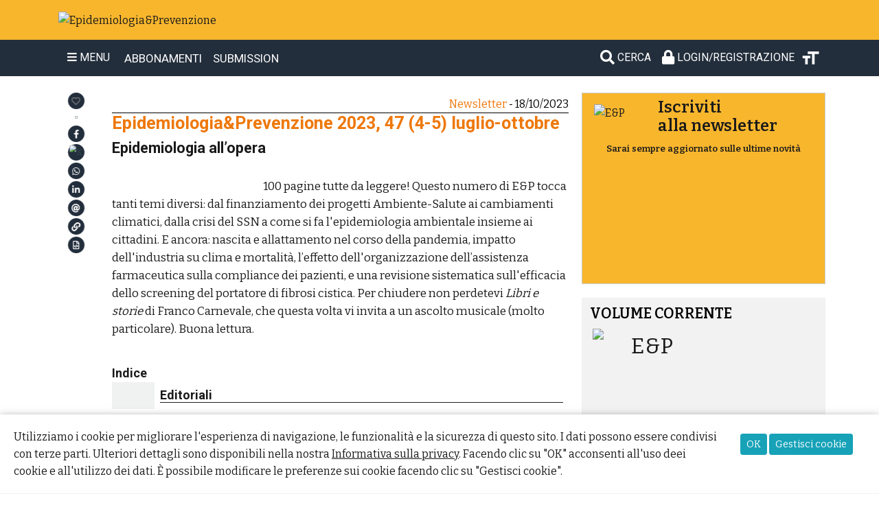

--- FILE ---
content_type: text/html; charset=UTF-8
request_url: https://epiprev.it/newsletter/epidemiologia-prevenzione-2023-47-4-5-luglio-ottobre
body_size: 17569
content:
<!DOCTYPE html>
<html lang="it">
	<head>
		<meta charset="utf-8">
		<title>Epidemiologia&amp;Prevenzione 2023, 47 (4-5) luglio-ottobre | Epidemiologia&amp;Prevenzione</title>
	    <meta name="viewport" content="width=device-width, initial-scale=1.0">
	    <meta http-equiv="X-UA-Compatible" content="IE=edge" />
	    <meta name="robots" content="index, follow" />
	    <meta name="description" content="Epidemiologia all&rsquo;opera" />
	    <meta name="keywords" content="epiprev, epidemiologia, rivista, associazione italiana epidemiologia, partecipazione, basi scientifiche, Giulio A. Maccacaro, Inferenze" />
<meta name="author" content="" />
	    <meta property="og:locale" content="it_IT" />
	    <meta property="og:type" content="news" />
	    <meta property="og:title" content="Epidemiologia&amp;Prevenzione 2023, 47 (4-5) luglio-ottobre" />
	    <meta property="og:description" content="Epidemiologia all&rsquo;opera" />
	    <meta property="og:url" content="https://epiprev.it/newsletter/epidemiologia-prevenzione-2023-47-4-5-luglio-ottobre" />
	    <meta property="og:site_name" content="www.epiprev.it" />
	    <meta property="og:image" content="https://epiprev.it/images/logo_epiprev_720x720.jpg" />
		<meta property="og:image:width" content="1200" />
		<meta property="og:image:height" content="680" />	    
	    <meta property="article:tag" content="epiprev, epidemiologia, rivista, associazione italiana epidemiologia, partecipazione, basi scientifiche, Giulio A. Maccacaro, Inferenze" />
	    <meta property="article:section" content="Epidemiologia" />
	    <meta property="fb:pages" content="100605748255755" />
	    
	    <link rel="canonical" href="https://epiprev.it/newsletter/epidemiologia-prevenzione-2023-47-4-5-luglio-ottobre" />
	    
	    <link rel="stylesheet" href="https://maxcdn.bootstrapcdn.com/bootstrap/4.4.1/css/bootstrap.min.css">
		<link href="https://cdnjs.cloudflare.com/ajax/libs/font-awesome/5.13.0/css/all.min.css" rel="stylesheet">
	    <link rel="stylesheet" href="/css/background.css?1690277381">
	    <link rel="stylesheet" href="/css/epiprev_2025.css?1742031874"> 
	    <link rel="stylesheet" href="/css/commenti.css?1741598334"> 
	    <link rel="stylesheet" href="/css/home_page_epi_2025.css?1745927821"> 
	   
	    <script src="https://ajax.googleapis.com/ajax/libs/jquery/3.5.1/jquery.min.js"></script>
	    <script src="https://code.jquery.com/ui/1.12.1/jquery-ui.min.js" integrity="sha256-VazP97ZCwtekAsvgPBSUwPFKdrwD3unUfSGVYrahUqU=" crossorigin="anonymous"></script>
	    <script src="https://cdnjs.cloudflare.com/ajax/libs/popper.js/1.16.0/umd/popper.min.js"></script>
	    <script src="https://maxcdn.bootstrapcdn.com/bootstrap/4.4.1/js/bootstrap.min.js"></script>
	    
	    <link rel="preconnect" href="https://fonts.gstatic.com" crossorigin>
		<link href="https://fonts.googleapis.com/css2?family=Roboto:ital,wght@0,400;0,700;1,400;1,700&display=swap" rel="stylesheet">
		<link href="https://fonts.googleapis.com/css2?family=Bitter:wght@400;600&display=swap" rel="stylesheet"> 
 
		<link rel="icon" href="/images/icon_32x32.png" sizes="32x32" />
     	<link rel="icon" href="/images/icon_196x196.png" sizes="196x196" />
     	<link rel="icon" href="/images/logo_epiprev_0.jpg" sizes="680x680" />
		<link rel="apple-touch-icon" href="/images/logo_epiprev_small.jpg" />

		<meta name="theme-color" content="rgb(248,182,45)" /> 
		<script src="/js/epi_logic.js?1756970604"></script><link rel="stylesheet" href="/css/image_gallery.css?1715075986"><!-- Global site tag (gtag.js) - Google Analytics -->
		<script async src="https://www.googletagmanager.com/gtag/js?id=G-8485CSQSX2"></script>
		<script>
		  window.dataLayer = window.dataLayer || [];
		  function gtag(){dataLayer.push(arguments);}
		  gtag('js', new Date());

		  gtag('config', 'G-8485CSQSX2');
		</script><script>const token = "2230450986971e9254e8e17.51053187";</script>
	</head>
<body><div id="fb-root"></div>
<script async defer crossorigin="anonymous" src="https://connect.facebook.net/it_IT/sdk.js#xfbml=1&version=v11.0&appId=1599359230251313&autoLogAppEvents=1" nonce="gdET51Bu"></script>

<header class="jumbotron m-0" style="background: #f8b62d; border-radius: 0;">
  <div class="container-md">
	<a href="https://www.epiprev.it"><img src="/images/testata_ep.png" alt="Epidemiologia&Prevenzione" class="logo-head" /></a>
  </div>
</header><nav class="navbar navbar-expand-md sticky-top container-fluid">
	<div class="container-md">
	
		<button class="btn openMenu" type="button">
		    <i class="fa fa-bars"></i> MENU</button><ul class="navbar-nav mr-auto"><li class="nav-item"><a style="color: white !important;" href="/page/abbonamenti"><i class="fas fa-chalkboard-teacher novideo"></i><span> ABBONAMENTI</span></a></li>
		<li class="nav-item"><a style="color: white !important;" href="/page/informazioni-per-gli-autori"><i class="fas fa-file-import novideo"></i><span> SUBMISSION</span></a></li></ul><div style='position: relative; right: 0;' class="nav-item"><a id="searchtool" href="/" class="nav-link" title="Cerca nel sito..."><i class="fas fa-search"></i> <span>CERCA</span></a><a rel="nofollow, noindex" class="nav-link" href="/login"><i class="fas fa-lock"></i> <span>Login/Registrazione</span></a><i id="font-size" data-toggle="tooltip" title="Cambia la dimensione del testo" ><svg xmlns="http://www.w3.org/2000/svg" height="30px" viewBox="0 0 24 24" width="30px" fill="#ffffff"><path d="M0 0h24v24H0z" fill="none"/><path d="M9 4v3h5v12h3V7h5V4H9zm-6 8h3v7h3v-7h3V9H3v3z"/></svg></i></div><div id="sidepanelMenu" class="sidepanel"><div style="margin-left: 14px; width: calc(100% - 42px);\"><a href="javascript:void(0)" class="closeMenu"><i class="fas fa-times seefar"></i></a><a class="" href="/"><i class="fas fa-home"></i> <b>Homepage</b></a><hr /><a href="/notizie"><i class="far fa-file"></i> In primo piano</a><a href="/pubblicazioni"><i class="fas fa-book-reader"></i> Archivio Pubblicazioni</a><div class='submenu-items'><a href="/pubblicazioni/?rivista"> La rivista</a><a href="/pubblicazioni/?supplementi"> I supplementi</a><a href="/pubblicazioni/?quaderni"> I Quaderni</a><a href="/pubblicazioni/?altro"> Altre pubblicazioni</a></div><a href="/articoli_scientifici"><i class="fas fa-file-alt"></i> Articoli scientifici</a><a href="/attualita"><i class="fas fa-globe-europe"></i> Attualit&agrave;</a><a href="/editoriali"><i class="far fa-newspaper"></i> Editoriali</a><a href="/commentary"><i class="far fa-newspaper"></i> Commentary</a><a href="/interventi"><i class="fas fa-microphone"></i> Interventi</a><a href="/lettere"><i class="fas fa-envelope"></i> Lettere</a><a href="/rubriche"><i class="fas fa-user-circle"></i> Rubriche</a><a href="/strumenti"><i class="fas fa-tools"></i> Strumenti e Metodi</a><a href="/blog"><i class="fas fa-blog"></i> I nostri blog</a><a href="/blog_post"><i class="fas fa-hashtag"></i> Post dei blog</a><a href="/page"><i class="far fa-file-alt"></i> Pagine di E&P</a><a href="/newsletter"><i class="fas fa-at"></i> Newsletter</a><a href="/commenti"><i class="fas fa-comments"></i> Commenti</a><hr /><a class="" href="/page/abbonamenti"><i class="fas fa-link"></i> Abbonamenti</a><a class="" href="/page/eventi"><i class="fas fa-link"></i> Eventi</a><a class="" href="/page/chi-siamo"><i class="fas fa-link"></i> Chi siamo</a><a class="" href="/page/informazioni-per-gli-autori"><i class="fas fa-link"></i> Per gli autori</a><a class="" href="/page/made-cruscotto-di-monitoraggio-covid-19"><i class="fas fa-link"></i> Cruscotto MADE</a><a class="" href="/page/premio-maria-chiara-magri"><i class="fas fa-link"></i> Premio Maria Chiara Magri</a><a class="" href="/page/epichange"><i class="fas fa-link"></i> EpiChange</a><a class="" href="/page/episat-uno-strumento-prezioso-al-servizio-dell-epidemiologia-ambientale"><i class="fas fa-link"></i> EPISAT</a><a class="" href="/page/spazio-pace"><i class="fas fa-link"></i> Spazio PACE</a><a class="" href="/page/biofibre-presenti-nelle-matrici-biologiche-delle-patologie-correlate-allesposizione-ad-amianto"><i class="fas fa-link"></i> Spazio BIOFIBRE</a><hr />
<a rel="nofollow, noindex" href="/login"><i class="fas fa-lock"></i> Login/Registrazione</a><aside class="compainmenu"><a href="/pubblicazioni/giovani-in-trappola-social-azzardo-vulnerabilita-sociale">
		<picture>
		  <source srcset="/documenti/get_image.php?img=files/2025/ep49-4/immagini/2025coverep4.jpg-0" media="(max-width: 799px)">
		  <source srcset="/documenti/get_image.php?img=files/2025/ep49-4/immagini/2025coverep4.jpg" media="(min-width: 800px)">				
		  <img src="/documenti/get_image.php?img=files/2025/ep49-4/immagini/2025coverep4.jpg" alt="Ultima numero della rivista epiprev.it" class="w-100 mainimage shadow">
		</picture>
		</a><p><button type="button" class="btn btn-light pl-2" style="border-radius: 10px; text-transform: uppercase;"><a class="p-0" style="font-size: 0.8rem !important;" rel="nofollow, noindex" href="/checkout&16048103805f50c01ab0307">Abbonati a 80,00 €/anno</a></button></p></aside><p>&nbsp;</p></div>
	</div></div>
	<div id="search-frame" style="position: absolute; width: calc(100% - 34px);"></div>
	<div id="scroll-perc"></div>
</nav><div class="container-md pl-2 pr-2 mb-4 mt-4"><div class="row"><div class="col-md-1"><div class="admintools"><div id="addpreferiti" class="preferiti" data-item="6256" data-toggle="tooltip" title="Devi fare il login per aggiungerlo alle tue pagine preferite..." data-placement="auto"><i class="far fa-heart"></i></div><span title="A quanti piace">0</span><div class="preferiti shareFacebook" data-toggle="tooltip" title="Condividilo su Facebook" data-placement="auto"><i class="fab fa-facebook-f" style="color: #fff;"></i></div><div class="preferiti shareTwitter" data-toggle="tooltip" title="Condividilo su X-Twitter" data-placement="auto" data-id="6256"><img src="/images/x-twitter-b.svg" alt="X"></div><div class="preferiti shareWhatsapp-web" data-toggle="tooltip" title="Condividilo via WhatsApp" data-placement="auto"><a target="_blank" title="WhatsApp" href="https://web.whatsapp.com/send?text=https%3A%2F%2Fepiprev.it%2Fnewsletter%2Fepidemiologia-prevenzione-2023-47-4-5-luglio-ottobre" rel="noopener noreferrer nofollow" ><i class="fab fa-whatsapp" style="color: #fff;"></i></a></div><div class="preferiti shareWhatsapp-api" data-toggle="tooltip" title="Condividilo via WhatsApp" data-placement="auto"><a target="_blank" title="WhatsApp" href="https://api.whatsapp.com/send?text=https%3A%2F%2Fepiprev.it%2Fnewsletter%2Fepidemiologia-prevenzione-2023-47-4-5-luglio-ottobre" rel="noopener noreferrer nofollow" ><i class="fab fa-whatsapp" style="color: #fff;"></i></a></div><div class="preferiti shareLinkedin" data-toggle="tooltip" title="Condividilo su Linkedin" data-placement="auto"><i class="fab fa-linkedin-in" style="color: #fff;"></i></div><div class="preferiti" data-toggle="tooltip" title="Condividi il link via mail" data-placement="auto"><a target="_blank" href="mailto:?subject=Epidemiologia&amp;Prevenzione 2023, 47 (4-5) luglio-ottobre&body=https%3A%2F%2Fepiprev.it%2Fnewsletter%2Fepidemiologia-prevenzione-2023-47-4-5-luglio-ottobre"><i class="fas fa-at" style="color: #fff;"></i></a></div><div class="preferiti embedFrame" data-permal="6256" data-toggle="tooltip" title="Copia link permalink https://epiprev.it/6256" data-placement="auto"><i style="transition: 0.5s; color: #fff;" class="fas fa-link"></i></div><textarea style="position: absolute; left: -9900px;" readonly>https://epiprev.it/6256</textarea><div class="preferiti embedFrame" data-toggle="tooltip" title="Copia codice per l'embed" data-placement="auto"><i style="transition: 0.5s; color: #fff;" class="far fa-file-code"></i></div><textarea style="position: absolute; left: -9900px" readonly><iframe id="epiFrame1769072933" frameborder="0" style="min-height: 580px; width: 100%; max-width: 480px" src="https://epiprev.it/newsletter/epidemiologia-prevenzione-2023-47-4-5-luglio-ottobre/embed"></iframe></textarea></div><script>
	$(document).ready(function(){
		$(".embedFrame").on("click", function(){
			$(this).find("i").css("transform", "scale(2)");
			setTimeout(function(obj){$(obj).find("i").css("transform", "scale(1)")}, 400, this);		
			copyCodetoEmbed($(this).next());
		});
		
				
			$(".article_content").css("height", ($(window).height()-300)+"px");
			$(window).resize(function(){
				$(".article_content").css("height", ($(window).height()-300)+"px");
			});
		
			let nEp = 1000000;
			
			$(".main-content h2").each(function(){
				if ($(this).parent().hasClass("main-content")){
					$(".article_content aside").append("<div id='ep"+nEp+"' data-name='ep"+nEp+"'>"+$(this).text()+"</div>");
					$(this).prepend("<i data-name='ep"+(nEp++)+"'></i>");
				}
			});
			if($(".article_content div").length > 0) $(".article_content aside").prepend("<strong><big>Indice del documento</big></strong>");
		
		    const navbarLinks = document.querySelectorAll('.article_content div');
		    const sections = document.querySelectorAll('.main-content h2');

		    window.addEventListener('scroll', function(){
		        const currentPos = window.scrollY;
				if (currentPos < 500){
	                navbarLinks.forEach(function (navbarLink) { 
	                    navbarLink.classList.remove('font-weight-bold');
	                });
				}
		        sections.forEach(function (section) {
		            const sectionTop = section.offsetTop - 100;
		            const sectionHeight = section.offsetHeight;
		            const sectionId = section.getAttribute('data-name');
		            const sectionObj = $(section).find("i").attr("data-name");
					
					if (sectionObj != undefined){
			            if (currentPos >= sectionTop && currentPos < sectionTop + sectionHeight) {
			                navbarLinks.forEach(function (navbarLink) { 
			                    navbarLink.classList.remove('font-weight-bold');
			                }); 
			                $(".article_content").find("[data-name="+sectionObj+"]").addClass("font-weight-bold");

							///const element = document.getElementById(sectionObj);
							///element.scrollIntoView();			               
			            }
					}
		        });
		    });	
						
		$(".article_content").delegate("div", "click", function(){
			let obj = $("i[data-name="+$(this).attr("data-name")+"]").position();
			$(".article_content div").removeClass("font-weight-bold"); $(this).addClass("font-weight-bold")
			$(window).scrollTop(obj.top+100)
		});
		
		function copyCodetoEmbed(obj){
		  	obj.select();                                  
		  	var successful = document.execCommand('copy');	
		  
		  	if (!successful){
	  			$("#requestsModal .modal-title").text("").html("Copia codice per incorporamento");
		    	$(".modal-body").text($("#codeEmbed").val());
	   
		  		$("#requestsModal .btn").hide();
		    	$("#requestsModal").modal();		  	
		  	}else{
		  		$("body").append("<div class=\"toastepi\">Copiato negli appunti</div>");
		  		$(".toastepi").delay(1500).fadeOut(500);
		  		setTimeout(function(){$(".toastepi").remove();}, 2000)
		  	}
		}
	});
</script>
</div><style>article h2{margin-top: 0 !important;} p:empty{display: none} h3, h4{margin: 0 !important;}</style><article class="col-md-7 p-1"><div class="d-flex occhiello"><div><span></span></div><div class="flex-grow-1" style="text-align: right"><a href="/newsletter">Newsletter</a> - 18/10/2023</div></div><h1>Epidemiologia&amp;Prevenzione 2023, 47 (4-5) luglio-ottobre</h1><h2>Epidemiologia all&rsquo;opera</h2><div class="main-content newsletter-content"><div style="float: left; width: 33%; padding-right: 12px;"><a href="https://epiprev.it/pubblicazioni/epidemiologia-allopera"><img style="width: 100%;" src="https://www.epiprev.it/documenti/get_image.php?img=files/2023/ep47_4-5/coverep_4-5.jpg" alt="" width="600"></a></div>
<p>100 pagine tutte da leggere! Questo numero di E&amp;P tocca tanti temi diversi: dal finanziamento dei progetti Ambiente-Salute ai cambiamenti climatici, dalla crisi del SSN a come si fa l'epidemiologia ambientale insieme ai cittadini. E ancora: nascita e allattamento nel corso della pandemia, impatto dell'industria su clima e mortalit&agrave;, l&rsquo;effetto dell'organizzazione dell&rsquo;assistenza farmaceutica sulla compliance dei pazienti, e una revisione sistematica sull'efficacia dello screening del portatore di fibrosi cistica. Per chiudere non perdetevi <em>Libri e storie</em> di Franco Carnevale, che questa volta vi invita a un ascolto musicale (molto particolare). Buona lettura.</p>
<div style="clear: both;">&nbsp;</div>
<h2 class="h2no-margin">Indice</h2>
<div class="d-flex justify-content-start" style="display: flex !important; -ms-flex-pack: start !important; justify-content: flex-start !important;">
<div class="pagenumber p-2" style="padding: .5rem !important;">&nbsp;</div>
<div class="p-2 section-title">
<h2 class="h2no-margin">Editoriali</h2>
</div>
</div>
<div class="d-flex justify-content-start" style="display: flex !important; -ms-flex-pack: start !important; justify-content: flex-start !important;">
<div class="pagenumber p-2" style="padding: .5rem !important;">p. 222</div>
<div class="p-2 section-title"><a href="https://www.epiprev.it/editoriali/i-progetti-ambiente-e-salute-finanziati-dal-piano-degli-investimenti-complementari-al-pnrr-unoccasione-da-non-perdere" class="indexitem">I progetti &ldquo;Ambiente e Salute&rdquo; finanziati dal Piano degli investimenti complementari al PNRR: un&rsquo;occasione da non perdere</a>
<div><small>&ldquo;Environment and Health&rdquo; research projects funded by the PNRR Complementary Investment Plan: an opportunity not to be missed</small></div>
<div class="authorsGroup">Carla Ancona, Lucia Bisceglia, Andrea Ranzi</div>
</div>
</div>
<div class="d-flex justify-content-start" style="display: flex !important; -ms-flex-pack: start !important; justify-content: flex-start !important;">
<div class="pagenumber p-2" style="padding: .5rem !important;">p. 227</div>
<div class="p-2 section-title"><a href="https://www.epiprev.it/editoriali/cambiamenti-climatici-ed-emergenza-sanitaria-sintesi-delle-evidenze-e-prospettive" class="indexitem">Cambiamenti climatici ed emergenza sanitaria: sintesi delle evidenze e prospettive</a>
<div><small>Climate change and health emergency: a summary of evidence and perspectives</small></div>
<div class="authorsGroup">Paola Michelozzi</div>
</div>
</div>
<div class="d-flex justify-content-start" style="display: flex !important; -ms-flex-pack: start !important; justify-content: flex-start !important;">
<div class="pagenumber p-2" style="padding: .5rem !important;">&nbsp;</div>
<div class="p-2 section-title">
<h2 class="h2no-margin">Attualit&agrave;</h2>
</div>
</div>
<div class="d-flex justify-content-start" style="display: flex !important; -ms-flex-pack: start !important; justify-content: flex-start !important;">
<div class="pagenumber p-2" style="padding: .5rem !important;">p. 234</div>
<div class="p-2 section-title"><a href="https://www.epiprev.it/attualita/qualche-riflessione-sulla-crisi-del-servizio-sanitario-nazionale" class="indexitem">Qualche riflessione sulla crisi del Servizio sanitario nazionale</a>
<div><small>Some reflections on the crisis of the Italian National Health Service</small></div>
<div class="authorsGroup">Claudio Maria Maffei</div>
</div>
</div>
<div class="d-flex justify-content-start" style="display: flex !important; -ms-flex-pack: start !important; justify-content: flex-start !important;">
<div class="pagenumber p-2" style="padding: .5rem !important;">p. 237
<div><img title="Open Access" src="https://epiprev.it/images/open_access_article.png" alt="Oa"></div>
</div>
<div class="p-2 section-title"><a href="https://www.epiprev.it/attualita/metodologia-per-la-ricerca-partecipata-i-quesiti-di-ricerca" class="indexitem">Metodologia per la ricerca partecipata: i quesiti di ricerca</a>
<div><small>Methodology for participatory research: the research questions</small></div>
<div class="authorsGroup">Annibale Biggeri</div>
</div>
</div>
<div class="d-flex justify-content-start" style="display: flex !important; -ms-flex-pack: start !important; justify-content: flex-start !important;">
<div class="pagenumber p-2" style="padding: .5rem !important;">p. 240
<div><img title="Open Access" src="https://epiprev.it/images/open_access_article.png" alt="Oa"></div>
</div>
<div class="p-2 section-title"><a href="https://www.epiprev.it/attualita/one-health-citizen-science-primi-passi-a-porto-marghera" class="indexitem">One Health Citizen Science. Primi passi a Porto Marghera</a>
<div><small>One Health Citizen Science. First steps in Marghera (Venice, Italy)</small></div>
<div class="authorsGroup">Nadia Piazza, Vitalia Murgia, Mattia Donadel, Roberto Trevisan, Siro Valmassoni, Paolo Regini, Franco Rigosi, Sebastiano Bergamaschi, Cristina Magnabosco</div>
</div>
</div>
<div class="d-flex justify-content-start" style="display: flex !important; -ms-flex-pack: start !important; justify-content: flex-start !important;">
<div class="pagenumber p-2" style="padding: .5rem !important;">&nbsp;</div>
<div class="p-2 section-title">
<h2 class="h2no-margin">Articoli scientifici</h2>
</div>
</div>
<div class="d-flex justify-content-start" style="display: flex !important; -ms-flex-pack: start !important; justify-content: flex-start !important;">
<div class="pagenumber p-2" style="padding: .5rem !important;">p. 243</div>
<div class="p-2 section-title"><a href="https://www.epiprev.it/articoli_scientifici/effectiveness-of-preconceptional-and-prenatal-cystic-fibrosis-carrier-screening-a-systematic-review" class="indexitem">Effectiveness of preconceptional and prenatal cystic fibrosis carrier screening: a systematic review</a>
<div><small>Efficacia dello screening preconcezionale del portatore di fibrosi cistica: revisione sistematica</small></div>
<div class="authorsGroup">Rita Banzi, Eleonora Allocati, Chiara Gerardi, Carlo Castellani, Marco Rissone, Marta Stracuzzi, Lucrezia Ferrario, Emanuela Foglia, Paola Mosconi, Cinzia Colombo</div>
</div>
</div>
<div class="d-flex justify-content-start" style="display: flex !important; -ms-flex-pack: start !important; justify-content: flex-start !important;">
<div class="pagenumber p-2" style="padding: .5rem !important;">p. 257</div>
<div class="p-2 section-title"><a href="https://www.epiprev.it/articoli_scientifici/mesotelioma-maligno-in-due-coppie-di-coniugi-esposte-ad-amianto" class="indexitem">Mesotelioma maligno in due coppie di coniugi esposte ad amianto</a>
<div><small>Malignant mesothelioma in two married couples exposed to asbestos</small></div>
<div class="authorsGroup">Alessia Angelini, Andrea Martini, Brunero Begliomini, Stefano Silvestri</div>
</div>
</div>
<div class="d-flex justify-content-start" style="display: flex !important; -ms-flex-pack: start !important; justify-content: flex-start !important;">
<div class="pagenumber p-2" style="padding: .5rem !important;">p. 263</div>
<div class="p-2 section-title"><a href="https://www.epiprev.it/articoli_scientifici/breastfeeding-and-presence-of-the-companion-of-womans-choice-during-covid-19-pandemic-in-italy-regional-population-based-routine-data-and-best-practices-at-birth" class="indexitem">Breastfeeding and presence of the companion of woman&rsquo;s choice during COVID-19 pandemic in Italy: regional population-based routine data and best practices at birth</a>
<div><small>Allattamento e presenza della persona a scelta della donna durante la pandemia da COVID-19 in Italia: dati correnti regionali e buone pratiche alla nascita</small></div>
<div class="authorsGroup">Francesca Zambri, Anna Maria Nannavecchia, Sonia Brescianini, Franca Rusconi, Edoardo Corsi Decenti, Monia Puglia, Martina Pacifici, Pietro Buono, Sara Cantoira, Luigi Gagliardi, Paola Ghiotti, Olivia Leoni, Caterina Mas&egrave;, Monica Mazzucato, Luisa Mondo, Edda Pellegrini, Riccardo Pertile, Alessandro Scoppa, Laura Vison&agrave; Dalla Pozza, Angela Giusti</div>
</div>
</div>
<div class="d-flex justify-content-start" style="display: flex !important; -ms-flex-pack: start !important; justify-content: flex-start !important;">
<div class="pagenumber p-2" style="padding: .5rem !important;">p. 273
<div><img title="Open Access" src="https://epiprev.it/images/open_access_article.png" alt="Oa"></div>
</div>
<div class="p-2 section-title"><a href="https://www.epiprev.it/articoli_scientifici/il-mortality-cost-delle-emissioni-di-co2-di-uno-stabilimento-siderurgico-nel-sud-italia-una-valutazione-degli-impatti-sanitari-derivanti-dal-cambiamento-climatico" class="indexitem">Il &ldquo;mortality cost&rdquo; delle emissioni di CO2 di uno stabilimento siderurgico nel Sud Italia: una valutazione degli impatti sanitari derivanti dal cambiamento climatico</a>
<div><small>The mortality cost of carbon dioxide emissions from a steel plant in Southern Italy: a climate change health impact assessment</small></div>
<div class="authorsGroup">Orazio Valerio Giannico, Simona Baldacci, Lucia Bisceglia, Sante Minerba, Michele Conversano, Antonia Mincuzzi</div>
</div>
</div>
<div class="d-flex justify-content-start" style="display: flex !important; -ms-flex-pack: start !important; justify-content: flex-start !important;">
<div class="pagenumber p-2" style="padding: .5rem !important;">p. 281</div>
<div class="p-2 section-title"><a href="https://www.epiprev.it/articoli_scientifici/lorganizzazione-dellassistenza-farmaceutica-sul-territorio-non-ha-effetto-sulla-compliance-del-paziente-il-caso-della-distribuzione-diretta-o-per-conto-degli-antidiabetici" class="indexitem">L&rsquo;organizzazione dell&rsquo;assistenza farmaceutica sul territorio non ha effetto sulla compliance del paziente: il caso della distribuzione diretta o per conto degli antidiabetici</a>
<div><small>The organization of pharmaceutical care in the territory has no effect on patient compliance: the case of direct or account distribution of antidiabetics</small></div>
<div class="authorsGroup">Aurora Di Filippo, Francesco Trotta, Serena Perna</div>
</div>
</div>
<div class="d-flex justify-content-start" style="display: flex !important; -ms-flex-pack: start !important; justify-content: flex-start !important;">
<div class="pagenumber p-2" style="padding: .5rem !important;">&nbsp;</div>
<div class="p-2 section-title">
<h2 class="h2no-margin">Interventi</h2>
</div>
</div>
<div class="d-flex justify-content-start" style="display: flex !important; -ms-flex-pack: start !important; justify-content: flex-start !important;">
<div class="pagenumber p-2" style="padding: .5rem !important;">p. 288</div>
<div class="p-2 section-title"><a href="https://www.epiprev.it/interventi/scientific-research-and-environmental-education-the-participatory-approach-of-the-maps-mi-projects-in-schools-of-milan-italy" class="indexitem">Scientific research and environmental education: the participatory approach of the MAPS-MI projects in schools of Milan, Italy</a>
<div><small>Ricerca scientifica ed educazione ambientale: l&rsquo;approccio partecipativo dei progetti MAPS-MI nelle scuole di Milano</small></div>
<div class="authorsGroup">Luca Boniardi, Cristian Zanelli, Simone Puttin, Alessandra De Nicola, Franca Zuccoli, Laura Campo, Silvia Fustinoni</div>
</div>
</div>
<div class="d-flex justify-content-start" style="display: flex !important; -ms-flex-pack: start !important; justify-content: flex-start !important;">
<div class="pagenumber p-2" style="padding: .5rem !important;">p. 298</div>
<div class="p-2 section-title"><a href="https://www.epiprev.it/interventi/la-valutazione-dellesposizione-ad-amianto-dei-casi-di-mesotelioma-maligno-registrati-in-italia-quali-problematiche-a-piu-di-trentanni-dalla-nascita-dei-primi-archivi-regionali" class="indexitem">La valutazione dell&rsquo;esposizione ad amianto dei casi di mesotelioma maligno registrati in Italia: quali problematiche a pi&ugrave; di trent&rsquo;anni dalla nascita dei primi archivi regionali</a>
<div><small>The assessment of asbestos exposure of mesothelioma cases registered in Italy: which problems more than thirty years after the birth of the first regional archives</small></div>
<div class="authorsGroup">Stefano Silvestri, Franco Carnevale, Fulvio Cavariani, Beniamino Deidda</div>
</div>
</div>
<div class="d-flex justify-content-start" style="display: flex !important; -ms-flex-pack: start !important; justify-content: flex-start !important;">
<div class="pagenumber p-2" style="padding: .5rem !important;">p. 306</div>
<div class="p-2 section-title"><a href="https://www.epiprev.it/interventi/vitamina-d-e-covid-19-una-comunicazione-lontana-dalla-realta" class="indexitem">Vitamina D e COVID-19: una comunicazione lontana dalla realt&agrave;</a>
<div><small>Vitamin D and COVID-19: a communication far from reality</small></div>
<div class="authorsGroup">Alberto Donzelli, Emilio Maestri</div>
</div>
</div>
<div class="d-flex justify-content-start" style="display: flex !important; -ms-flex-pack: start !important; justify-content: flex-start !important;">
<div class="pagenumber p-2" style="padding: .5rem !important;">&nbsp;</div>
<div class="p-2 section-title">
<h2 class="h2no-margin">Rubriche</h2>
</div>
</div>
<div class="d-flex justify-content-start" style="display: flex !important; -ms-flex-pack: start !important; justify-content: flex-start !important;">
<div class="pagenumber p-2" style="padding: .5rem !important;">p. 312
<div><img title="Open Access" src="https://epiprev.it/images/open_access_article.png" alt="Oa"></div>
</div>
<div class="p-2 section-title"><a href="https://www.epiprev.it/rubriche/lutilizzo-dellaudit-feedback-per-colmare-il-divario-tra-evidenze-scientifiche-e-pratica-clinica-lesperienza-del-programma-di-rete-easy-net" class="indexitem"><small> <span style="font-variant: small-caps; color: #4f4f4f !important;">Assistenza sanitaria: valutare per promuovere</span></small><br>L&rsquo;utilizzo dell&rsquo;Audit&amp;Feedback per colmare il divario tra evidenze scientifiche e pratica clinica: l&rsquo;esperienza del programma di rete EASY-NET</a>
<div><small>Using Audit&amp;Feedback to bridge the gap between scientific evidence and clinical practice: the experience of the EASY-NET network program</small></div>
<div class="authorsGroup">Antonio Giulio de Belvis, Anna Acampora, Melissa D&rsquo;Agostino, Carmen Angioletti, Paola Colais, Nerina Agabiti, Marina Davoli</div>
</div>
</div>
<div class="d-flex justify-content-start" style="display: flex !important; -ms-flex-pack: start !important; justify-content: flex-start !important;">
<div class="pagenumber p-2" style="padding: .5rem !important;">p. 316
<div><img title="Open Access" src="https://epiprev.it/images/open_access_article.png" alt="Oa"></div>
</div>
<div class="p-2 section-title"><a href="https://www.epiprev.it/rubriche/lacciaieria-viene-illuminata-con-musica-rivoluzionaria" class="indexitem"><small> <span style="font-variant: small-caps; color: #4f4f4f !important;">Libri e storie</span></small><br>L&rsquo;acciaieria viene illuminata con musica rivoluzionaria</a>
<div><small>The steelworks is lit up with revolutionary music</small></div>
<div class="authorsGroup">Franco Carnevale</div>
</div>
</div>
<p>&nbsp;</p><p>&nbsp;</p><div class="datastamp"><i title="Data di pubblicazione" class="fas fa-calendar-alt"></i>&nbsp;<time title="Published" pubdate="pubdate" datetime="2023-10-18 08:55:22">18/10/2023</time>&nbsp;&nbsp;<i title="Ultimo  aggiornamento" class="fab fa-rev"></i> <time title="Last update" datetime="2023-10-17 19:26:02">17/10/2023</time>&nbsp;&nbsp;<i title="Visite alla pagina" class="fas fa-user-friends"></i> <span id="visits-counter" data-ref="newsletter.69"><span class="spinner-border spinner-border-sm"></span></span>&nbsp;&nbsp;<span id="chartaccess" class="chartaccess"><i title="Grafico accessi alla pagina" class="fas fa-chart-area"></i> Visite</span><div class="allegatiTable"></div></div><script>
	setTimeout(function(){
		$("#visits-counter").load("/process/get_visits_counter.php", {dataref: $("#visits-counter").attr("data-ref"), token: token});
	},500);
	$("#chartaccess").on("click", function(){if($(".iframe-container").length){$(".iframe-container").remove();}else{$(this).after("<div class=\"iframe-container\"><span>&times;</span><div class=\"spinner-border waitingraph spinner-border-big\"></div><iframe src='/process/frame_graph_visits.php?page=newsletter&id=69'></iframe></div>");}});
	$(".datastamp").delegate(".iframe-container span", "click", function(){
		$(this).parent().remove();
	});	
</script>
<style>
	.iframe-container {
	  overflow: hidden;
	  padding-top: 77%; /* aspect ratio */
	  position: relative;
	}
	.iframe-container iframe {
	   	position: absolute;
		top: 0;
	   	width: 100%;
	   	height: 100%;
	   	left: 0;
	   	border: 0;
	}	
	.iframe-container span{
		position: absolute;
		z-index: 9;
		right: 25px;
		top: 0;
		cursor: pointer;
		font-size: 20px;
	}
	.waitingraph{
		position: absolute;
		top: calc(50% - 35px);
		left: calc(50% - 35px);
	}	
</style></div><script>
	$(document).ready(function(){
		
		window.onpopstate = function(e){
    		$("#pdf-viewer-close").click();
		}
		
		$(".chartaccess").on("click", function(){if($(this).attr("data-file") != undefined){  
			if($(this).closest("tr").next().find(".iframefile-container").length){$(this).closest("tr").next().remove();}else{
			$(this).closest("tr").after("<tr><td colspan=\"3\" style=\"border: 0\"><div class=\"iframefile-container\"><span>&times;</span><div class=\"spinner-border waitingraph spinner-border-big\"></div><iframe src='/process/frame_graph_downloads.php?fileid="+$(this).attr('data-file')+"'></iframe></div></td></tr>");}
		}});
		
		$(".tbl-allegati").delegate(".iframefile-container span", "click", function(){
			$(this).closest("tr").remove();
		});
		
		$(".icon-wrap span, .icon-wrap-thumb-pdf").on("click", function(){
			if ($(this).attr("data-href") != undefined){
				$("#viewer_wrap").addClass("viewer_wrap");
				$("#pdf-viewer").attr("src", "/documenti/pdf_viewer/web/viewer.html?file=/documenti/pdf-open-viewer/"+$(this).attr("data-href"));
				$("body, html").css("overflow", "hidden");
				
				setTimeout(function(){window.history.pushState(null, $("title").text(), location.href);}, 1500);
				
			}
		});
		$("#pdf-viewer-close").on("click", function(){$("#viewer_wrap").removeClass("viewer_wrap"); $("body, html").css("overflow", "auto");});		
		
					$(".banner-allegati-mobile").remove();
			});

</script>
<style>
	.iframefile-container {
	  overflow: hidden;
	  padding-top: 77%; /* aspect ratio */
	  position: relative;
	}
	.iframefile-container iframe {
	   	position: absolute;
		top: 0;
	   	width: 100%;
	   	height: 100%;
	   	left: 0;
	   	border: 0;
	}	
	.iframefile-container span{
		position: absolute;
		z-index: 9;
		right: 12px;
		top: 0;
		cursor: pointer;
		font-size: 20px;
	}
	#viewer_wrap{
		position: fixed;
		background-color: #f8b62d;
		width:100%;
		top: 0;
		left: 0;
		bottom: 18px;
		padding: 0;
		display: none;
		transition: 1s;
		transform: scale(0.1);
		z-index: 10000;
	}
	.viewer_wrap{
		display: block !important;
		transform: scale(1) !important;
		transition: 1s;
	}
	.viewer_wrap div{
		text-align: right;
		padding-right: 10px;
		background-image: url(https://www.ep.epiprev.it/images/testata_ep.png);
		background-repeat: no-repeat;
		background-position-x: 10px;
		background-position-y: 5px;
		background-size: 270px;		
		height: 50px;
	}
	.icon-wrap span{
		cursor: zoom-in;
	}
	.namesecond{
		line-height: normal;
  		color: gray;	
  		font-size: 10px;	
	}
	#viewer_wrap iframe{
		position: fixed;
		width: 100%;
		height: calc(100% - 30px);
		top: 50px;
		left: 0;
		bottom: 0;
	}	
	#pdf-viewer-close{
		margin-top: 7px;
		color: white;
	}
	.new_upload{
		color: #c51518;
		animation-name: pulse;
		animation-duration: 1s;
		animation-iteration-count: infinite;
		animation-direction: alternate-reverse;
	}
	@keyframes pulse {
	  from {opacity: 0.2; transform: scale(0.8)}
	  to {opacity: 1; transform: scale(1.05)}
	}	
			.banner-allegati-mobile{display: none;}
		@media (max-width: 768px) {
		#pdf-viewer-close span{
			display: none;
		}	
	}
</style>
<div id="viewer_wrap">
	<div><button type="button" class="btn" id="pdf-viewer-close"><i class="far fa-window-close"></i><span> Chiudi</span></button></div> 
	<iframe id="pdf-viewer" src=""></iframe>
</div><a name="comments"></a><div id="frameComments"><div class="commento"></div>	
	<div id="comment-frame" data-target=""><i class="far fa-comment-dots"></i> Lascia un commento...<span>Inserisci qui il tuo commento...</span></div>
	<div></div>

		
	</div>		
	<script>
		let testEditorReady = false;
	
		$(document).ready(function(){
			
			let nextn = 0;
			let nComment = 0;
			let tesTimertEditorReady;

			function resolveAfterEditorLoad() {
			  return new Promise(resolve => {
			    
			    //attende che editor tymce sia caricato prima di popolarlo
			    tesTimertEditorReady = setInterval(function(){
			    	if (testEditorReady){
			    		clearInterval(tesTimertEditorReady);
			    		resolve(1);
					}
			    }, 100);
			  });
			}	
			
			async function asyncCall(thisObj) {
			  const result = await resolveAfterEditorLoad();
			  changecomment(thisObj);
			}
			
							$('.replay-button-guide').popover({title: "<div class='guideheader'><i class='fas fa-info-circle'></i></div>", content: "<div><i class=\"fas fa-reply\"></i> Se vuoi rispondere a un commento, clicca su questo pulsante. <b id='close-reply-guide'>&times; Ho Capito</b></div>", html: true, placement: "left", trigger: "focus"}).popover("show");
				$("#close-reply-guide").on("click", function(){$('.replay-button-guide').popover('dispose'); setCookie("guide-replay-comment-popup", 1, 90);});
						
			$("#comments_counter").html("&nbsp; <a data-toggle='tooltip' title='Commentti...' href='#comments'><i class='far fa-comment-dots'></i> 0</a>");
			
			$("#frameComments").delegate(".continua-lettura", "click",function(){
				$(this).prev().css("-webkit-text-fill-color", "unset").css("max-height", "none"); 
				$(this).hide(); $(this).next().show()
			});
			$("#frameComments").delegate(".collassa_trans", "click", function(){
				$(this).prev().prev().css("-webkit-text-fill-color", "rgba(255,255, 255, 0)").css("max-height", "300px"); 
				$(this).hide(); $(this).prev().show();
			});										
			
			
					$("#frameComments").delegate(".changecomment", "click", function(){
						
						let thisObj = this;
						
						if ($(".areamouse").length){
							changecomment(this); $(".areamouse").fadeIn();
						}else{	
							
							$(this).addClass("blink");
							$("#comment-frame").next().html("<div class=\"divspinner\"><span class=\"spinner-border\"></span></div>").fadeIn();
							
							$.ajax({
							  	url: "/process/get_tool_comments_frame.php", 
							  	data: {tableTarget: "newsletter", idref: "69", idcom: $(this).parent().parent().attr("data-commentid"), token: "2230450986971e9254e8e17.51053187"},
							  	method: 'POST',
							  	dataType: "html",
							  	success: function(risp){
									$("#comment-frame").next().html(risp);
									$(thisObj).removeClass("blink");
									
									asyncCall(thisObj); /*testa il caricamento dell'editor*/
								},error: function(jqXHR, textStatus, errorThrown){
							  		$("#comment-frame").next().html().append(textStatus);	
							  	}
							});								
						}
					});

					$("#frameComments").delegate(".replycomment", "click", function(){
						
						let thisObj = this;
						if ($(".areamouse").length){
							replycomment(this); $(".areamouse").fadeIn();
						}else{	
							$(this).addClass("blink");
							
							$("#comment-frame").next().html("<div class=\"divspinner\"><span class=\"spinner-border\"></span></div>").load("/process/get_tool_comments_frame.php", {tableTarget: "newsletter", idref: "69", token: "2230450986971e9254e8e17.51053187"}, function(){
								
								$(thisObj).removeClass("blink");
								replycomment(thisObj);
								
							}).fadeIn(); $("#comment-frame").hide();
						}
					});	
					
					$("#frameComments").delegate(".removecomment", "click", function(){
						let commendId = $("commend_id").val();
				    	$(".modal-header h3").html("<i class='fas fa-th-list'></i> Rimuovi commento");
					    $(".modal-body").html("<i class=\"fas fa-trash-alt\"></i> Vuoi rimuovere questo commento?");
					    
					    $("#hireAction, #requestsModal button").attr("data-action", "removeComment").data("obj", $(this).parent().parent()).show();
					    $("#requestsModal div:first-child").removeClass("modal-xl");
					    $("#requestsModal").modal();
					});	
					
					$("#frameComments").delegate(".banspammer", "click", function(){
						let commendId = $("commend_id").val();
				    	$(".modal-header h3").html("<i class='fas fa-th-list'></i> Bloccare utente");
					    $(".modal-body").html("<i class=\"fas fa-ban\"></i> Bloccare questo utente in quanto ritenuto spammer?");
					    
					    $("#hireAction, #requestsModal button").attr("data-action", "bamComment").data("obj", $(this).parent().parent()).show();
					    $("#requestsModal div:first-child").removeClass("modal-xl");
					    $("#requestsModal").modal();
					});					
					
					$("#hireAction").on("click", function(){
						if($(this).attr("data-action") == "removeComment" || $(this).attr("data-action") == "bamComment"){
							$($(this).data("obj")).data("prehtml", $($(this).data("obj")).html()).load("/process/remove_comments.php", {idref: $($(this).data("obj")).attr("data-commentid"), act: $(this).attr("data-action"), token: token});
							$("#requestsModal").modal("hide");					
						}	
					});
					$("#frameComments").delegate(".revert-remove", "click", function(){
						let obj = $(this).parent().parent();
						
						$(this).parent().parent().load("/process/remove_comments.php", {idref: $(this).parent().parent().attr("data-commentid"), revert: $(this).attr("data-status"), token: token}, function(){
							$(obj).html($(obj).data("prehtml"));
						});
						$("#requestsModal").modal("hide");					
					});					
			
			
			
			$("#comment-frame").on("click", function(){
				$(this).next().html("<div class=\"divspinner\"><span class=\"spinner-border\"></span></div>").load("/process/get_tool_comments_frame.php", {tableTarget: "newsletter", idref: "69", token: "2230450986971e9254e8e17.51053187"}).fadeIn(); $(this).hide();
			});
			
			$("#prev_comments").on("click", function(){
				$(".commento").last().after("<div class=\"divspinner\"><span class=\"spinner-border\"></span></div>");
				
				nextn = nextn+10;
				if (nextn+10 >= nComment){$(this).remove();}
				
				$.ajax({
				  	url: "/process/get_comments.php",
				  	data: {idcomments: 69, tableTarget: "newsletter", nextn: nextn, token: token},
				  	method: 'POST',
				  	dataType: "html",
				  	success: function(risp){
						$(".commento").last().after(risp);	
					},error: function(jqXHR, textStatus, errorThrown){
				  		$(".commento").last().after(textStatus);	
				  	},complete: function(){
					  	$(".divspinner").remove();
					}
				});					
			});
			
			$("#frameComments").delegate(".twitter", "click", function(){
				let commenter = $(this).parent().parent().find(".commenter").text().split("-");
				let titlePage = "Epidemiologia&amp;Prevenzione 2023, 47 (4-5) luglio-ottobre";
				window.open("https://twitter.com/intent/tweet?url="+encodeURI(window.location.hostname)+"/"+idLinkBreve+"&text="+encodeURI(commenter[0].trim()+" ha commentato “"+titlePage+"”"), 'sharer');
			});
			
			$("#frameComments").delegate(".facebook", "click", function(){
				let commenter = $(this).parent().parent().find(".commenter").text().split("-");
				//da recuperare il link breve
				
				//mglio rimuovere condivdi sui social?
				
				//window.open("https://twitter.com/intent/tweet?url="+encodeURI(window.location.href)+"&text="+encodeURI(commenter[0].trim()+": "+$(this).parent().parent().find(".text_commento").text()), 'sharer');
			});
			
			
						
		});	
		function scrollToEditor(){
		    //$('html, body').scrollTop(0);
			setTimeout(function(){
			    $('html, body').stop().animate({
			        'scrollTop': $("#commento_ripreso").offset().top-150
			    }, 1000, 'swing');
			}, 120)
		}		
		function changecomment(obj){
			$("#com_subject").val($(obj).parent().parent().find("h3.object").text());
			$("#commend_id").val($(obj).parent().parent().attr("data-commentid")); 
			$("#commento_ripreso").text("");
			tinymce.get("com_comment").setContent($(obj).parent().parent().find(".text_commento").html()); 
			
			scrollToEditor();				
		}	
		function replycomment(obj){
			let tt = $(obj).parent().parent().find("h3").text().split(".");
			$("#com_subject").val(tt[tt.length-1].trim());
			$("#commend_id").val("-"+$(obj).parent().parent().attr("data-commentid")); 
			$("#commento_ripreso").html("<h3>RISPONDI A QUESTO COMMENTO:</h3>"+$(obj).parent().parent().find(".text_commento").html());
			tinymce.get("com_comment").setContent("");
			
			scrollToEditor();		 	
		}
		
	</script>
</article><div class="col-md-4"><div class="" data-position="DX" data-linkid="6256"><aside class="blockaside user-blockaside" data-item="blocchi_di_testo=10" data-block-id="10"><script>function reloadiFrameForm(){setTimeout(function(){document.getElementById('12c27548f8cc54fb545249dbad61bb78').contentWindow.location.href=document.getElementById('12c27548f8cc54fb545249dbad61bb78').contentWindow.location.href}, 5000)}</script><div><table style="border-collapse: collapse; width: 100%; border-width: 0px; border-style: none; padding-top: 15px;" border="0"><colgroup><col style="width: 18%:;"><col style="width: 72%;"></colgroup>
<tbody>
<tr>
<td style="border-style: none; padding-top: 12px;"><img src="/images/logo_epi_white.svg" alt="E&amp;P" width="1528" height="902"></td>
<td class="" style="font-size: 1.5rem; font-weight: bold; font-family: 'Bitter'; border-style: none; line-height: 1.7rem;">Iscriviti<br>alla newsletter</td>
</tr>
</tbody>
</table>
<p style="text-align: center;"><strong><span style="font-size: 10pt;">Sarai sempre aggiornato sulle ultime novit&agrave;</span></strong></p>
<p><iframe id="12c27548f8cc54fb545249dbad61bb78" scrolling="no" class="frame-forms" src="/form/iscrizione_newsletter.php"></iframe></p></div></aside><aside class="blockaside noeditable" data-item="blocchi_di_testo=9" data-block-id="9"><h2 class="occhiello occhiello-hp">Volume corrente</h2><div class="d-flex flex-wrap">				<div class="p-1 flex-fill">
					<div class="cover-wrap"><a href="/pubblicazioni/giovani-in-trappola-social-azzardo-vulnerabilita-sociale"><img loading="lazy" src="/documenti/get_image.php?img=files/2025/ep49-4/immagini/2025coverep4.jpg-1" alt="E&P" width="300" height="424" /></a></div>
				 	
				 	<h5><strong>E&amp;P</strong> 2025; 49&nbsp;(4) <br />Luglio-Agosto</h5>
				 	<h6 class="titleissue">Giovani in trappola: social, azzardo, vulnerabilità sociale</h6>
				</div>
			</div><hr /><p><a href="/pubblicazioni" class="linkepi"><i class="fas fa-th-list"></i> Tutte le pubblicazioni</a></p></aside><link rel="stylesheet" href="/css/issues_page.css?1742821273">
<aside class="blockaside noeditable" data-item="blocchi_di_testo=5" data-block-id="5"><h2 class="occhiello occhiello-hp">Cerca nel sito</h2><div class="search_frame">	
  <div class="input-group">
    <input type="search" class="form-control" placeholder="Cerca per parole chiave..." maxlength="255" value="" />
    <div class="input-group-append">
      <button id="search_btn_0" class="btn btn-success"><i class="fas fa-search"></i></button>  
    </div>
  </div>
  <div class="search-moreopt"><span id="search-moreopt"><i class="fas fa-filter"></i> Opzioni di ricerca</span>&nbsp;
  <span id="search-recent"><i class="fas fa-list-ul"></i> Termini recenti</span></div>
  
  <div class="search-options">
  	  <div class="close">&times;</div>	
	  
	  <div class="d-flex flex-wrap">
	  
	  <div class="p-2">
	  <div><b>Opzioni di ricerca:</b></div>
	  <div class="custom-control custom-switch">
	    <input required type="checkbox" class="custom-control-input" id="search-sametext" checked />
	    <label class="custom-control-label" for="search-sametext">Cerca frase esatta</label>
	  </div> 
	  <div class="custom-control custom-switch">
	    <input type="checkbox" class="custom-control-input" id="search-intitle" name="exclusive" />
	    <label class="custom-control-label" for="search-intitle">Cerca solo nei titoli/sottotitoli</label>
	  </div> 
	  <div class="custom-control custom-switch">
	    <input type="checkbox" class="custom-control-input" id="search-author" name="exclusive" />
	    <label class="custom-control-label" for="search-author">Cerca solo tra gli autori</label>
	  </div> 	  
	  <div style="font-size: 12px; margin-left: 37px; color: gray;"><i class="fas fa-info-circle"></i> Scrivi prima il nome poi il cognome e prova anche con l'opzione 'Cerca frase esatta'</div>
	  <div class="custom-control custom-switch">
	    <input type="checkbox" class="custom-control-input" id="search-keywords" name="exclusive" />
	    <label class="custom-control-label" for="search-keywords">Cerca solo tra le keyword</label>
	  </div> 	  
	  </div>
	  
	  <div class="p-2">
	  <div><b>Cerca solo tra questi:</b></div>
  		<div class="custom-control custom-switch">
				<input type="checkbox" class="custom-control-input tipo-sezione" data-item="notizie" id="search-notizie"  />
				<label class="custom-control-label" for="search-notizie"><i class="far fa-file"></i> In primo piano</label>
				</div><div class="custom-control custom-switch">
				<input type="checkbox" class="custom-control-input tipo-sezione" data-item="pubblicazioni" id="search-pubblicazioni"  />
				<label class="custom-control-label" for="search-pubblicazioni"><i class="fas fa-book-reader"></i> Archivio Pubblicazioni</label>
				</div><div class="custom-control custom-switch">
				<input type="checkbox" class="custom-control-input tipo-sezione" data-item="articoli_scientifici" id="search-articoli_scientifici"  />
				<label class="custom-control-label" for="search-articoli_scientifici"><i class="fas fa-file-alt"></i> Articoli scientifici</label>
				</div><div class="custom-control custom-switch">
				<input type="checkbox" class="custom-control-input tipo-sezione" data-item="editoriali" id="search-editoriali"  />
				<label class="custom-control-label" for="search-editoriali"><i class="far fa-newspaper"></i> Editoriali</label>
				</div><div class="custom-control custom-switch">
				<input type="checkbox" class="custom-control-input tipo-sezione" data-item="attualita" id="search-attualita"  />
				<label class="custom-control-label" for="search-attualita"><i class="fas fa-globe-europe"></i> Attualit&agrave;</label>
				</div><div class="custom-control custom-switch">
				<input type="checkbox" class="custom-control-input tipo-sezione" data-item="interventi" id="search-interventi"  />
				<label class="custom-control-label" for="search-interventi"><i class="fas fa-microphone"></i> Interventi</label>
				</div><div class="custom-control custom-switch">
				<input type="checkbox" class="custom-control-input tipo-sezione" data-item="lettere" id="search-lettere"  />
				<label class="custom-control-label" for="search-lettere"><i class="fas fa-envelope"></i> Lettere</label>
				</div><div class="custom-control custom-switch">
				<input type="checkbox" class="custom-control-input tipo-sezione" data-item="rubriche" id="search-rubriche"  />
				<label class="custom-control-label" for="search-rubriche"><i class="fas fa-user-circle"></i> Rubriche</label>
				</div><div class="custom-control custom-switch">
				<input type="checkbox" class="custom-control-input tipo-sezione" data-item="strumenti" id="search-strumenti"  />
				<label class="custom-control-label" for="search-strumenti"><i class="fas fa-tools"></i> Strumenti e Metodi</label>
				</div><div class="custom-control custom-switch">
				<input type="checkbox" class="custom-control-input tipo-sezione" data-item="blog_post" id="search-blog_post"  />
				<label class="custom-control-label" for="search-blog_post"><i class="fas fa-hashtag"></i> Post dei blog</label>
				</div><div class="custom-control custom-switch">
				<input type="checkbox" class="custom-control-input tipo-sezione" data-item="newsletter" id="search-newsletter"  />
				<label class="custom-control-label" for="search-newsletter"><i class="fas fa-at"></i> Newsletter</label>
				</div><div class="custom-control custom-switch">
				<input type="checkbox" class="custom-control-input tipo-sezione" data-item="page" id="search-page"  />
				<label class="custom-control-label" for="search-page"><i class="far fa-file-alt"></i> Pagine di E&P</label>
				</div>	  	</div>
	  	</div>
  </div>
  <div class="search-recent">
  	<div class="close">&times;</div>	
  	<p></p>
  		
 		<p>Nessun termine recente</p>
 		
  </div>
   
</div>

<style>
	.search-moreopt{
		position: absolute;
		font-size: 0.85rem;
		cursor: pointer;
		display: none;
		padding-top: 5px;
		background-color: beige;
		width: 100%;
		padding: 8px 3px;
		border-bottom: 1px solid #dfdfdf;
		border-left: 1px solid #dfdfdf;
		border-right: 1px solid #dfdfdf;
		border-bottom-left-radius:10px;		
		border-bottom-right-radius:10px;
		z-index: 9;
	}
	.search-moreopt span{
		display: inline-block;
		padding: 5px 0;
	}
	.search_frame{
		position: relative;
		padding-bottom: 10px;
	}

	.search-options, .search-recent{
		position: absolute;
		width: 100%;
		height: auto;
		background-color: #fff;
		border-bottom: 1px solid #dfdfdf;
		border-left: 1px solid #dfdfdf;
		border-right: 1px solid #dfdfdf;
		padding: 0 5px 15px 10px;
		z-index: 99;
		display: none;
		border-bottom-left-radius:10px;		
		border-bottom-right-radius:10px;
		max-height: 590px;
		overflow-y: auto;				
	}
	.search-recent ol li{
		cursor: pointer;
	}
	
	.close{
		padding: 10px;
		cursor: pointer;
		z-index: 9;
		position: relative;				
	}
</style>
<script>
	$(document).ready(function(){	
		
		$("#search-moreopt").on("click", function(){
			$(".search-moreopt").hide(); $(".search-options").slideDown("fast"); $("#search-sametext").focus();
		});
		$(".input-group").mouseover(function(){
			$(".search-options, .search-recent").hide(); $(".search-moreopt").slideDown("fast");
		});
		$(".close").click(function(){
			$(".search-options, .search-recent, .search-moreopt").slideUp("fast");
		});
		$("#search-recent").on("click", function(){
			$(".search-options").hide(); $(".search-recent").slideDown("fast");	
		});
		
		$(".search_frame input[type=search]").on("click", function(){
			$(".search-options, .search-recent").hide(); $(".search-moreopt").show();
		}).blur(function(){
			setTimeout(function(){$(".search-moreopt").hide();}, 400);
		}).keypress(function(e){
			if (e.which == 13){if($(".search_frame input[type=search]").val().trim() != "")$("#search_btn_0").click();}
		});
		$("#search_btn_0").on("click", function(){
			if($(".search_frame input[type=search]").val().trim() != ""){
				$(this).html("<span class='spinner-border spinner-border-sm'></span>");
				
				let opt1 = ($("#search-sametext").is(":checked"))?"&same":"&any"; 	//cerca frase esatta
				let opt2 = ($("#search-intitle").is(":checked"))?"&title":"&any"; 	//cerca nei titoli
				opt2 = ($("#search-author").is(":checked"))?"&author":opt2;			//oppure tra gli autori
				opt2 = ($("#search-keywords").is(":checked"))?"&keywords":opt2; 	//cerca nei keywords
				let opt3 = [];
				let sect = $(".tipo-sezione");
				sect.each(function() {
					if($(this).is(":checked")){opt3.push($(this).attr("data-item"));}
				});
				
				window.parent.document.location.href = basePath+"/search&"+encodeURI($(".search_frame input[type=search]").val().replaceAll(' ', '+'))+opt1+opt2+"&"+opt3.join(",");	
			}else{
				$(".search_frame input[type=search]").focus(); $(".search-moreopt").show();
			}
		});
		$("#search-intitle").on("click", function(){$("#search-author").prop("checked", false);$("#search-keywords").prop("checked", false)});	
		$("#search-author").on("click", function(){$("#search-intitle").prop("checked", false);$("#search-keywords").prop("checked", false)});	
		$("#search-keywords").on("click", function(){$("#search-author").prop("checked", false);$("#search-intitle").prop("checked", false)});	
		$(".search-recent ol li").on("click", function(){ $(".search_frame input[type=search]").val($(this).text()); $(".search-recent").slideUp(); });
	});
</script></aside></div></div></div>
			</div><script>
		document.addEventListener('visibilitychange', function logData() {
	  if (document.visibilityState === 'hidden') {
	    navigator.sendBeacon('/process/user_close_page.php?s=0&logid=13246760');
	  }else if (document.visibilityState === 'visible') {
	    navigator.sendBeacon('/process/user_close_page.php?s=2&logid=13246760');
	  }
	});	
	setInterval(function(){
		$.ajax("/process/statistiche/ping_user.php?ue34fs34422w23fe34ain=13246760&ue34fs34422w23fe34aqq=fdff1f8c8e64f093fbd8d230f8e4c6c85efe4d4f");
	}, 60000);
	
	$(document).ready(function(){
		var tmrScroll, scrolPercPrev = 0;
		
		$(window).scroll(function(){ scrollOudit();});
		scrollOudit();
		
		function scrollOudit(){
			let scrolPerc = (window.pageYOffset || document.documentElement.scrollTop)/($(document).height()-$(window).height());
			$("#scroll-perc").css("width", scrolPerc*100+"%");
			
						if (scrolPercPrev < scrolPerc){
				clearTimeout(tmrScroll);
			
				tmrScroll = setTimeout(function(){
					$.post("/process/set_scroll_perc.php", {logid: 13246760, scrolperc: scrolPerc});
				}, 1200, scrolPerc);
				scrolPercPrev = scrolPerc; 
			}
					}	
	});
</script>
	<footer class="jumbotron jumbotron-fluid" style="padding-bottom: 0;">
	<div class="container"><div class="row " data-position="F1" data-linkid="6256"><aside class="blockaside user-blockaside col-md-6" data-item="blocchi_di_testo=95" data-block-id="95"><h3>Epidemiologia & Prevenzione</h3><div><p>&bull; <a href="/page/chi-siamo" rel="noopener">Chi siamo</a><br>&bull; <a href="/page/privacy-policy" rel="noopener">Privacy policy</a><br>&bull; <a href="/page/norme-del-sito" rel="noopener">Norme del sito</a><br>&bull; <a href="/page/informazioni-per-gli-autori" rel="noopener">Per gli autori</a><br>&bull; <a href="/page/abbonamenti" rel="noopener">Abbonamenti</a><br>&bull; <a href="https://repo.epiprev.it/" target="_blank" rel="noopener">E&amp;P Repository</a><br>&bull; <a href="https://www.ojs3.epiprev.it" target="_blank" rel="noopener">E&amp;P OJS Peer Review Submission</a><br>&bull;&nbsp;<a href="/newsletter">Newsletter E&amp;P</a><br>&bull; <a href="/login">Accesso e registrazione al sito</a></p>
<p>Pubblicazione&nbsp;bimestrale&nbsp;Registrazione <wbr>del Tribunale di Milano n. 239/1977<strong><br></strong><strong>ISSN: </strong>1120-9763<strong> e-ISSN: </strong>2385-1937<strong><br></strong></p>
<p><strong>Direttore scientifico</strong>: Francesco Forastiere<br><strong>Direttrice responsabile</strong>: Maria Luisa Clementi<strong><br></strong></p>
<p style="position: relative;"><strong>Editore:</strong> <a href="https://www.inferenze.it" target="_blank" rel="noopener"><img style="position: absolute; top: -18px; height: 40px; width: auto;" title="Inferenze" src="/documenti/get_image.php?img=files/2021/immagini/inferenzeeditoria-b.png" alt="inferenze-sb.png" width="180" height="120"></a> <span style="visibility: hidden;">Inferenze</span>&nbsp; scarl via Ricciarelli 29, 20148 Milano</p></div></aside><aside class="blockaside user-blockaside col-md-6" data-item="blocchi_di_testo=105" data-block-id="105"><h3>Pagamenti sicuri</h3><div><p>Pagamenti con <img style="filter: grayscale(1) brightness(4);" title="PayPal" src="/documenti/get_image.php?img=files/2021/immagini/logo-paypal.png" alt="logo-paypal.png" width="auto" height="23px" />.</p>
<p>Non &egrave; necessario avere un conto PayPal,<br />paghi gli abbonamenti anche con la carta<br /><img title="" src="/documenti/get_image.php?img=files/2021/immagini/striscia-carte-credito.jpg" alt="striscia-carte-credito.jpg" width="300px" height="auto" /></p>
<p>Bonifico: BPER BANCA, Piazza Wagner 8, 20145 Milano<br />IBAN: IT83Z0538701612000035010623<br />SWIFT/BIC: BPMOIT22XXX<br />intestato a Inferenze scarl,<br />via Ricciarelli, 29 - 20148 Milano</p>
<p>P.I: &nbsp;04373720962&nbsp;</p></div></aside></div></div><div class="container"><div class="row " data-position="F2" data-linkid="6256"><aside class="blockaside user-blockaside col-md-12" data-item="blocchi_di_testo=106" data-block-id="106"><h3>Sostieni E&amp;P</h3><div><p>E&amp;P non &egrave; finanziata da alcun ente e non riceve sovvenzioni, vive solo degli introiti derivanti dalla vendita degli <a href="/page/abbonamenti">abbonamenti</a>. Sostieni la rivista sottoscrivendo un <a href="/page/abbonamenti"><strong>abbonamento</strong></a>. Se lo desideri puoi sostenere E&amp;P anche donando abbonamenti che la rivista si impegna a inviare a student* o a epidemiolog* in erba:</p>
<form style="text-align: center;" action="https://www.paypal.com/cgi-bin/webscr" method="post">
<p><input name="cmd" type="hidden" value="_s-xclick" /> <input name="hosted_button_id" type="hidden" value="9BGDHDDGDV7Q8" /> <input title="PayPal - The safer, easier way to pay online!" alt="Fai una donazione con il pulsante PayPal" name="submit" src="https://www.paypalobjects.com/it_IT/IT/i/btn/btn_donateCC_LG.gif" type="image" /> <img src="https://www.paypal.com/it_IT/i/scr/pixel.gif" width="1" height="1" border="0" /></p>
</form></div></aside></div></div><div class="container-fluid"><div class="col-md-12"><div class="container"><div class="row " data-position="F3" data-linkid="6256"><aside class="blockaside user-blockaside col-md-6" data-item="blocchi_di_testo=115" data-block-id="115"><h3>Tributo a</h3><div><table style="border-collapse: collapse; width: 100%;" border="0">
<tbody>
<tr>
<td style="width: 33.3333%; border-style: none; border-width: 0px;"><a href="/page/giulio-a.maccacaro-la-scienza"><img style="width: 100%; max-width: 280px;" title="Giulio A. Maccacaro" src="/documenti/get_image.php?img=files/2009/padri-fondatori/giulio-a-maccacaro.jpg" alt="Giulio A. Maccacaro" loading="lazy" /></a><br />Giulio A.<br />Maccacaro</td>
<td style="width: 33.3333%; border-style: none; border-width: 0px;"><a href="/page/tributo-a-jock-mcculloch-1945-2018"><img style="width: 100%; max-width: 280px;" title="Jock McCulloch" src="/documenti/get_image.php?img=files/2009/padri-fondatori/jock-mcculloch.jpg" alt="Jock McCulloch" loading="lazy" /></a><br />Jock <br />McCulloch</td>
<td style="width: 33.3333%; border-style: none; border-width: 0px;"><a href="/page/renzo-tomatis-uno-scienziato-scomodo"><img style="width: 100%; max-width: 280px;" title="Lorenzo Tomatis" src="/documenti/get_image.php?img=files/2009/padri-fondatori/lorenzo-tomatis.jpg" alt="Lorenzo Tomatis" loading="lazy" /></a><br />Lorenzo <br />Tomatis</td>
</tr>
</tbody>
</table></div></aside><aside class="blockaside user-blockaside col-md-6" data-item="blocchi_di_testo=116" data-block-id="116"><h3>Seguici su</h3><div><p style="font-size: 1.5rem;"><a ping="https://www.epiprev.it/linkto/trackpings.php?p=facebook" href="https://www.facebook.com/epiprev" target="_blank" rel="noopener"><em class="fab fa-facebook-square">&nbsp;</em>facebook</a> &nbsp; <a ping="https://www.epiprev.it/linkto/trackpings.php?p=youtube" href="https://www.youtube.com/channel/UC-fc54HOjCUKSjK8N8Z_BlA" target="_blank" rel="noopener"><em class="fab fa-youtube">&nbsp;</em>YouTube</a>&nbsp; <a ping="https://www.epiprev.it/linkto/trackpings.php?p=linkedin" href="https://www.linkedin.com/company/epidemiologia-prevenzione?trk=public_post_feed-actor-name" target="_blank" rel="noopener"><em class="fab fa-linkedin">&nbsp;</em>Linkedin</a></p>
<div class="fb-like" data-href="https://www.epiprev.it/" data-width="" data-layout="button_count" data-action="like" data-size="large" data-share="true">&nbsp;</div>
<hr>
<p><span style="font-size: 8pt;">In forza delle misure adottate con DPCM 8 marzo 2020 , DPCM 9 marzo 2020 e Ordinanza di Regione Lombardia n. 514 del 21 marzo 2020, e richiamata l'Ordinanza di Regione Lombardia n. 528 del 11 aprile 2020, viene prorogata la sospensione della consegna dei documenti in deposito legale L. 106/2004 fino a nuova comunicazione.</span></p></div></aside></div></div></div>	</footer>

	<div id="gouppage"><i class="far fa-arrow-alt-circle-up"></i></div>
	
		<div class="cookie-banner"><div class="row"><div class="col-lg-10">Utilizziamo i cookie per migliorare l'esperienza di navigazione, le funzionalità e la sicurezza di questo sito. I dati possono essere condivisi con terze parti. Ulteriori dettagli sono disponibili nella nostra <a href="/page/privacy-policy"><u>Informativa sulla privacy</u></a>. Facendo clic su "OK" acconsenti all'uso deei cookie e all'utilizzo dei dati. È possibile modificare le preferenze sui cookie facendo clic su "Gestisci cookie".</div><div class="col-lg-2 pt-2"><button type="button" class="btn btn-info btn-sm" id="btn-accept-cookie">OK</button> <button type="button" id="btn-manage-cookie" class="btn btn-info btn-sm">Gestisci&nbsp;cookie</button></div></div></div>	
<script>
$(document).ready(function(){
	$("#btn-accept-cookie").on("click", function(){
		setCookie("cookiePolicyEpiAccepted", 1, 180);
		$(".cookie-banner").fadeOut();
	});

	$("#btn-manage-cookie").on("click", function(){
		alert("Al momento non è necessario gestire i cookie dato che sono usati solo cookie tecnici");
	});
});
</script>

		<div class="modal fade" id="requestsModal">
		    <div class="modal-dialog modal-xl modal-dialog-centered">
		      <div class="modal-content">
		        <div class="modal-header">
		          <h3 class="modal-title"></h3>
		          <button type="button" class="close" data-dismiss="modal">&times;</button>
		        </div>
		        <div id="previousImage"><div><i class="fas fa-chevron-left "></i></div></div>
		        <div id="nextImage"><div><i class="fas fa-chevron-right"></i></div></div>
		        <div class="modal-body" style="background-color: #f4f4f4;"></div>
		        <div class="modal-footer">
		          <button type="button" class="btn btn-primary" data-action="" id="hireAction" title="Conferma">Ok</button>
		          <button type="button" class="btn btn-secondary" data-dismiss="modal">Annulla</button>
		        </div>
		      </div>
		    </div>
		</div>	
		<div class="modal fade" id="requestsModalSmall">
		    <div class="modal-dialog modal-md modal-dialog-centered">
		      <div class="modal-content">
		        <div class="modal-header">
		          <h3 class="modal-title"></h3>
		          <button type="button" class="close" data-dismiss="modal">&times;</button>
		        </div>
		        <div class="modal-body"></div>
		        <div class="modal-footer">
		          <button type="button" class="btn btn-secondary" data-dismiss="modal">Chiudi</button>
		        </div>
		      </div>
		    </div>
		</div>
		
					<div id="guide-touch"><div id="guide-touch-msg">
			    <div class="d-flex justify-content-center">
					<div>Trascina il dito sullo schermo<br>da destra a sinistra o viceversa <br>per sfogliare gli articoli<br>della <b>pubblicazione</b><br /><i class="fas fa-file-alt"></i></div><div class="align-self-center" style="font-size: 3rem;"></div>
				</div>
			<div id="finger_touch"><i class="fas fa-hand-point-up" style="font-size: 6rem;"></i></div>
			    <button type="button" class="btn" id="guide-touch-btn">Chiudi</button>
			</div>
			<style>
				#guide-touch{
					display: none;
					position: fixed;
				    top: 0;
				    left: 0;
				    width: 100%;
				    height: 100%;
				    background-color: #000000ba;
				    z-index: 9999;		
				}
				#guide-touch-msg{
					text-align: center;
				    font-size: 4vw;
				    color: white;
				    margin-top: 10%;
				}
				#guide-touch-btn{
					position: fixed;
				    bottom: 15%;
				    left: calc(50% - 50px);
				    width: 100px;
				    background: white;
				}
				#finger_touch{
					position: absolute;
			    	left: 10%;
			    	margin-top: 60px;
			   		transform: rotate(320deg);
					transition: 1.5s;
					animation-name: move-finger;
					animation-duration: 2s;
					animation-iteration-count: infinite;
					animation-direction: alternate;	
						
				}
				@keyframes move-finger{
					0% {left: 10%; transform: rotate(320deg);}
					100% {left:78%; transform: rotate(400deg);}
				}
			</style>
			<script>$(document).ready(function(){  
				if(('ontouchstart' in window)){
					setTimeout(function(){$('#guide-touch').fadeIn()}, 1500); 
				}else{
					$("#guide-touch").remove();
				}
				$("#guide-touch button").on("click", function(){setCookie('guida_touchc0254d877d9a214d646e554754208b55', 1, 365); $("#guide-touch").fadeOut()});
			 });</script>
			</div>			
			</body>
</html>

--- FILE ---
content_type: text/css
request_url: https://epiprev.it/css/issues_page.css?1742821273
body_size: 228
content:
.previous-issue{display: none; float: left; font-size: 25px; width: 40px; margin-top: 6px; border-radius: 100%; height: 40px; text-align: center; padding-top: 2px; margin-left: 8px;} 
.next-issue{display: none; float: right; font-size: 25px; width: 40px; margin-top: 6px;  border-radius: 100%; height: 40px; text-align: center; padding-top: 2px; margin-right: 8px;}
.card{
	margin-bottom: 4px;
}
.card-header{
	border-bottom: 0;
	padding: 0.4rem 1.25rem;
	font-weight: bold;
}
.flex-fill{
	max-width: 50%;
	min-width: 80px;
}
.cover-wrap{position: relative; width: 100%; padding-top: 150%; text-align: center; font-size: 2rem;}
.cover-wrap img{position:  absolute; top: 0; left: 0; bottom: 0; right: 0;}
#accordion .card-body h6, .titleissue{margin-top: 10px; margin-bottom: 20px;}
@media screen and (max-width: 768px) {
	.previous-issue, .next-issue{display: block;}
}